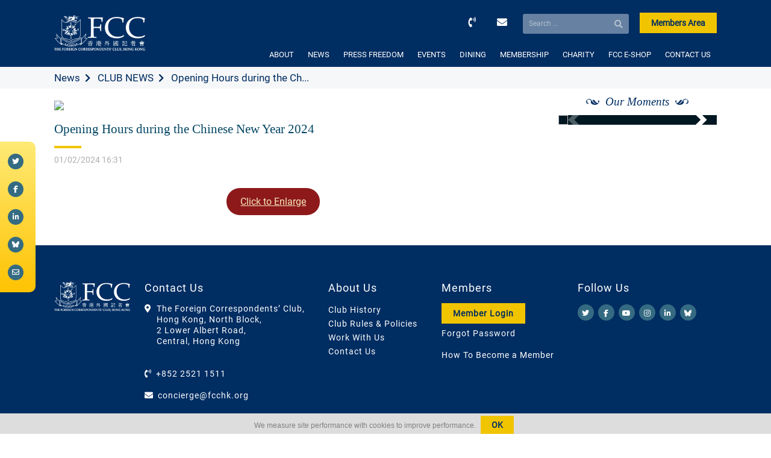

--- FILE ---
content_type: text/html; charset=utf-8
request_url: https://www.google.com/recaptcha/api2/anchor?ar=1&k=6LeoOo8aAAAAAC08HbfQD37D_KauYupMus4KhN6A&co=aHR0cHM6Ly93d3cuZmNjaGsub3JnOjQ0Mw..&hl=en&v=PoyoqOPhxBO7pBk68S4YbpHZ&size=invisible&anchor-ms=20000&execute-ms=30000&cb=sg0ci79bzso6
body_size: 48617
content:
<!DOCTYPE HTML><html dir="ltr" lang="en"><head><meta http-equiv="Content-Type" content="text/html; charset=UTF-8">
<meta http-equiv="X-UA-Compatible" content="IE=edge">
<title>reCAPTCHA</title>
<style type="text/css">
/* cyrillic-ext */
@font-face {
  font-family: 'Roboto';
  font-style: normal;
  font-weight: 400;
  font-stretch: 100%;
  src: url(//fonts.gstatic.com/s/roboto/v48/KFO7CnqEu92Fr1ME7kSn66aGLdTylUAMa3GUBHMdazTgWw.woff2) format('woff2');
  unicode-range: U+0460-052F, U+1C80-1C8A, U+20B4, U+2DE0-2DFF, U+A640-A69F, U+FE2E-FE2F;
}
/* cyrillic */
@font-face {
  font-family: 'Roboto';
  font-style: normal;
  font-weight: 400;
  font-stretch: 100%;
  src: url(//fonts.gstatic.com/s/roboto/v48/KFO7CnqEu92Fr1ME7kSn66aGLdTylUAMa3iUBHMdazTgWw.woff2) format('woff2');
  unicode-range: U+0301, U+0400-045F, U+0490-0491, U+04B0-04B1, U+2116;
}
/* greek-ext */
@font-face {
  font-family: 'Roboto';
  font-style: normal;
  font-weight: 400;
  font-stretch: 100%;
  src: url(//fonts.gstatic.com/s/roboto/v48/KFO7CnqEu92Fr1ME7kSn66aGLdTylUAMa3CUBHMdazTgWw.woff2) format('woff2');
  unicode-range: U+1F00-1FFF;
}
/* greek */
@font-face {
  font-family: 'Roboto';
  font-style: normal;
  font-weight: 400;
  font-stretch: 100%;
  src: url(//fonts.gstatic.com/s/roboto/v48/KFO7CnqEu92Fr1ME7kSn66aGLdTylUAMa3-UBHMdazTgWw.woff2) format('woff2');
  unicode-range: U+0370-0377, U+037A-037F, U+0384-038A, U+038C, U+038E-03A1, U+03A3-03FF;
}
/* math */
@font-face {
  font-family: 'Roboto';
  font-style: normal;
  font-weight: 400;
  font-stretch: 100%;
  src: url(//fonts.gstatic.com/s/roboto/v48/KFO7CnqEu92Fr1ME7kSn66aGLdTylUAMawCUBHMdazTgWw.woff2) format('woff2');
  unicode-range: U+0302-0303, U+0305, U+0307-0308, U+0310, U+0312, U+0315, U+031A, U+0326-0327, U+032C, U+032F-0330, U+0332-0333, U+0338, U+033A, U+0346, U+034D, U+0391-03A1, U+03A3-03A9, U+03B1-03C9, U+03D1, U+03D5-03D6, U+03F0-03F1, U+03F4-03F5, U+2016-2017, U+2034-2038, U+203C, U+2040, U+2043, U+2047, U+2050, U+2057, U+205F, U+2070-2071, U+2074-208E, U+2090-209C, U+20D0-20DC, U+20E1, U+20E5-20EF, U+2100-2112, U+2114-2115, U+2117-2121, U+2123-214F, U+2190, U+2192, U+2194-21AE, U+21B0-21E5, U+21F1-21F2, U+21F4-2211, U+2213-2214, U+2216-22FF, U+2308-230B, U+2310, U+2319, U+231C-2321, U+2336-237A, U+237C, U+2395, U+239B-23B7, U+23D0, U+23DC-23E1, U+2474-2475, U+25AF, U+25B3, U+25B7, U+25BD, U+25C1, U+25CA, U+25CC, U+25FB, U+266D-266F, U+27C0-27FF, U+2900-2AFF, U+2B0E-2B11, U+2B30-2B4C, U+2BFE, U+3030, U+FF5B, U+FF5D, U+1D400-1D7FF, U+1EE00-1EEFF;
}
/* symbols */
@font-face {
  font-family: 'Roboto';
  font-style: normal;
  font-weight: 400;
  font-stretch: 100%;
  src: url(//fonts.gstatic.com/s/roboto/v48/KFO7CnqEu92Fr1ME7kSn66aGLdTylUAMaxKUBHMdazTgWw.woff2) format('woff2');
  unicode-range: U+0001-000C, U+000E-001F, U+007F-009F, U+20DD-20E0, U+20E2-20E4, U+2150-218F, U+2190, U+2192, U+2194-2199, U+21AF, U+21E6-21F0, U+21F3, U+2218-2219, U+2299, U+22C4-22C6, U+2300-243F, U+2440-244A, U+2460-24FF, U+25A0-27BF, U+2800-28FF, U+2921-2922, U+2981, U+29BF, U+29EB, U+2B00-2BFF, U+4DC0-4DFF, U+FFF9-FFFB, U+10140-1018E, U+10190-1019C, U+101A0, U+101D0-101FD, U+102E0-102FB, U+10E60-10E7E, U+1D2C0-1D2D3, U+1D2E0-1D37F, U+1F000-1F0FF, U+1F100-1F1AD, U+1F1E6-1F1FF, U+1F30D-1F30F, U+1F315, U+1F31C, U+1F31E, U+1F320-1F32C, U+1F336, U+1F378, U+1F37D, U+1F382, U+1F393-1F39F, U+1F3A7-1F3A8, U+1F3AC-1F3AF, U+1F3C2, U+1F3C4-1F3C6, U+1F3CA-1F3CE, U+1F3D4-1F3E0, U+1F3ED, U+1F3F1-1F3F3, U+1F3F5-1F3F7, U+1F408, U+1F415, U+1F41F, U+1F426, U+1F43F, U+1F441-1F442, U+1F444, U+1F446-1F449, U+1F44C-1F44E, U+1F453, U+1F46A, U+1F47D, U+1F4A3, U+1F4B0, U+1F4B3, U+1F4B9, U+1F4BB, U+1F4BF, U+1F4C8-1F4CB, U+1F4D6, U+1F4DA, U+1F4DF, U+1F4E3-1F4E6, U+1F4EA-1F4ED, U+1F4F7, U+1F4F9-1F4FB, U+1F4FD-1F4FE, U+1F503, U+1F507-1F50B, U+1F50D, U+1F512-1F513, U+1F53E-1F54A, U+1F54F-1F5FA, U+1F610, U+1F650-1F67F, U+1F687, U+1F68D, U+1F691, U+1F694, U+1F698, U+1F6AD, U+1F6B2, U+1F6B9-1F6BA, U+1F6BC, U+1F6C6-1F6CF, U+1F6D3-1F6D7, U+1F6E0-1F6EA, U+1F6F0-1F6F3, U+1F6F7-1F6FC, U+1F700-1F7FF, U+1F800-1F80B, U+1F810-1F847, U+1F850-1F859, U+1F860-1F887, U+1F890-1F8AD, U+1F8B0-1F8BB, U+1F8C0-1F8C1, U+1F900-1F90B, U+1F93B, U+1F946, U+1F984, U+1F996, U+1F9E9, U+1FA00-1FA6F, U+1FA70-1FA7C, U+1FA80-1FA89, U+1FA8F-1FAC6, U+1FACE-1FADC, U+1FADF-1FAE9, U+1FAF0-1FAF8, U+1FB00-1FBFF;
}
/* vietnamese */
@font-face {
  font-family: 'Roboto';
  font-style: normal;
  font-weight: 400;
  font-stretch: 100%;
  src: url(//fonts.gstatic.com/s/roboto/v48/KFO7CnqEu92Fr1ME7kSn66aGLdTylUAMa3OUBHMdazTgWw.woff2) format('woff2');
  unicode-range: U+0102-0103, U+0110-0111, U+0128-0129, U+0168-0169, U+01A0-01A1, U+01AF-01B0, U+0300-0301, U+0303-0304, U+0308-0309, U+0323, U+0329, U+1EA0-1EF9, U+20AB;
}
/* latin-ext */
@font-face {
  font-family: 'Roboto';
  font-style: normal;
  font-weight: 400;
  font-stretch: 100%;
  src: url(//fonts.gstatic.com/s/roboto/v48/KFO7CnqEu92Fr1ME7kSn66aGLdTylUAMa3KUBHMdazTgWw.woff2) format('woff2');
  unicode-range: U+0100-02BA, U+02BD-02C5, U+02C7-02CC, U+02CE-02D7, U+02DD-02FF, U+0304, U+0308, U+0329, U+1D00-1DBF, U+1E00-1E9F, U+1EF2-1EFF, U+2020, U+20A0-20AB, U+20AD-20C0, U+2113, U+2C60-2C7F, U+A720-A7FF;
}
/* latin */
@font-face {
  font-family: 'Roboto';
  font-style: normal;
  font-weight: 400;
  font-stretch: 100%;
  src: url(//fonts.gstatic.com/s/roboto/v48/KFO7CnqEu92Fr1ME7kSn66aGLdTylUAMa3yUBHMdazQ.woff2) format('woff2');
  unicode-range: U+0000-00FF, U+0131, U+0152-0153, U+02BB-02BC, U+02C6, U+02DA, U+02DC, U+0304, U+0308, U+0329, U+2000-206F, U+20AC, U+2122, U+2191, U+2193, U+2212, U+2215, U+FEFF, U+FFFD;
}
/* cyrillic-ext */
@font-face {
  font-family: 'Roboto';
  font-style: normal;
  font-weight: 500;
  font-stretch: 100%;
  src: url(//fonts.gstatic.com/s/roboto/v48/KFO7CnqEu92Fr1ME7kSn66aGLdTylUAMa3GUBHMdazTgWw.woff2) format('woff2');
  unicode-range: U+0460-052F, U+1C80-1C8A, U+20B4, U+2DE0-2DFF, U+A640-A69F, U+FE2E-FE2F;
}
/* cyrillic */
@font-face {
  font-family: 'Roboto';
  font-style: normal;
  font-weight: 500;
  font-stretch: 100%;
  src: url(//fonts.gstatic.com/s/roboto/v48/KFO7CnqEu92Fr1ME7kSn66aGLdTylUAMa3iUBHMdazTgWw.woff2) format('woff2');
  unicode-range: U+0301, U+0400-045F, U+0490-0491, U+04B0-04B1, U+2116;
}
/* greek-ext */
@font-face {
  font-family: 'Roboto';
  font-style: normal;
  font-weight: 500;
  font-stretch: 100%;
  src: url(//fonts.gstatic.com/s/roboto/v48/KFO7CnqEu92Fr1ME7kSn66aGLdTylUAMa3CUBHMdazTgWw.woff2) format('woff2');
  unicode-range: U+1F00-1FFF;
}
/* greek */
@font-face {
  font-family: 'Roboto';
  font-style: normal;
  font-weight: 500;
  font-stretch: 100%;
  src: url(//fonts.gstatic.com/s/roboto/v48/KFO7CnqEu92Fr1ME7kSn66aGLdTylUAMa3-UBHMdazTgWw.woff2) format('woff2');
  unicode-range: U+0370-0377, U+037A-037F, U+0384-038A, U+038C, U+038E-03A1, U+03A3-03FF;
}
/* math */
@font-face {
  font-family: 'Roboto';
  font-style: normal;
  font-weight: 500;
  font-stretch: 100%;
  src: url(//fonts.gstatic.com/s/roboto/v48/KFO7CnqEu92Fr1ME7kSn66aGLdTylUAMawCUBHMdazTgWw.woff2) format('woff2');
  unicode-range: U+0302-0303, U+0305, U+0307-0308, U+0310, U+0312, U+0315, U+031A, U+0326-0327, U+032C, U+032F-0330, U+0332-0333, U+0338, U+033A, U+0346, U+034D, U+0391-03A1, U+03A3-03A9, U+03B1-03C9, U+03D1, U+03D5-03D6, U+03F0-03F1, U+03F4-03F5, U+2016-2017, U+2034-2038, U+203C, U+2040, U+2043, U+2047, U+2050, U+2057, U+205F, U+2070-2071, U+2074-208E, U+2090-209C, U+20D0-20DC, U+20E1, U+20E5-20EF, U+2100-2112, U+2114-2115, U+2117-2121, U+2123-214F, U+2190, U+2192, U+2194-21AE, U+21B0-21E5, U+21F1-21F2, U+21F4-2211, U+2213-2214, U+2216-22FF, U+2308-230B, U+2310, U+2319, U+231C-2321, U+2336-237A, U+237C, U+2395, U+239B-23B7, U+23D0, U+23DC-23E1, U+2474-2475, U+25AF, U+25B3, U+25B7, U+25BD, U+25C1, U+25CA, U+25CC, U+25FB, U+266D-266F, U+27C0-27FF, U+2900-2AFF, U+2B0E-2B11, U+2B30-2B4C, U+2BFE, U+3030, U+FF5B, U+FF5D, U+1D400-1D7FF, U+1EE00-1EEFF;
}
/* symbols */
@font-face {
  font-family: 'Roboto';
  font-style: normal;
  font-weight: 500;
  font-stretch: 100%;
  src: url(//fonts.gstatic.com/s/roboto/v48/KFO7CnqEu92Fr1ME7kSn66aGLdTylUAMaxKUBHMdazTgWw.woff2) format('woff2');
  unicode-range: U+0001-000C, U+000E-001F, U+007F-009F, U+20DD-20E0, U+20E2-20E4, U+2150-218F, U+2190, U+2192, U+2194-2199, U+21AF, U+21E6-21F0, U+21F3, U+2218-2219, U+2299, U+22C4-22C6, U+2300-243F, U+2440-244A, U+2460-24FF, U+25A0-27BF, U+2800-28FF, U+2921-2922, U+2981, U+29BF, U+29EB, U+2B00-2BFF, U+4DC0-4DFF, U+FFF9-FFFB, U+10140-1018E, U+10190-1019C, U+101A0, U+101D0-101FD, U+102E0-102FB, U+10E60-10E7E, U+1D2C0-1D2D3, U+1D2E0-1D37F, U+1F000-1F0FF, U+1F100-1F1AD, U+1F1E6-1F1FF, U+1F30D-1F30F, U+1F315, U+1F31C, U+1F31E, U+1F320-1F32C, U+1F336, U+1F378, U+1F37D, U+1F382, U+1F393-1F39F, U+1F3A7-1F3A8, U+1F3AC-1F3AF, U+1F3C2, U+1F3C4-1F3C6, U+1F3CA-1F3CE, U+1F3D4-1F3E0, U+1F3ED, U+1F3F1-1F3F3, U+1F3F5-1F3F7, U+1F408, U+1F415, U+1F41F, U+1F426, U+1F43F, U+1F441-1F442, U+1F444, U+1F446-1F449, U+1F44C-1F44E, U+1F453, U+1F46A, U+1F47D, U+1F4A3, U+1F4B0, U+1F4B3, U+1F4B9, U+1F4BB, U+1F4BF, U+1F4C8-1F4CB, U+1F4D6, U+1F4DA, U+1F4DF, U+1F4E3-1F4E6, U+1F4EA-1F4ED, U+1F4F7, U+1F4F9-1F4FB, U+1F4FD-1F4FE, U+1F503, U+1F507-1F50B, U+1F50D, U+1F512-1F513, U+1F53E-1F54A, U+1F54F-1F5FA, U+1F610, U+1F650-1F67F, U+1F687, U+1F68D, U+1F691, U+1F694, U+1F698, U+1F6AD, U+1F6B2, U+1F6B9-1F6BA, U+1F6BC, U+1F6C6-1F6CF, U+1F6D3-1F6D7, U+1F6E0-1F6EA, U+1F6F0-1F6F3, U+1F6F7-1F6FC, U+1F700-1F7FF, U+1F800-1F80B, U+1F810-1F847, U+1F850-1F859, U+1F860-1F887, U+1F890-1F8AD, U+1F8B0-1F8BB, U+1F8C0-1F8C1, U+1F900-1F90B, U+1F93B, U+1F946, U+1F984, U+1F996, U+1F9E9, U+1FA00-1FA6F, U+1FA70-1FA7C, U+1FA80-1FA89, U+1FA8F-1FAC6, U+1FACE-1FADC, U+1FADF-1FAE9, U+1FAF0-1FAF8, U+1FB00-1FBFF;
}
/* vietnamese */
@font-face {
  font-family: 'Roboto';
  font-style: normal;
  font-weight: 500;
  font-stretch: 100%;
  src: url(//fonts.gstatic.com/s/roboto/v48/KFO7CnqEu92Fr1ME7kSn66aGLdTylUAMa3OUBHMdazTgWw.woff2) format('woff2');
  unicode-range: U+0102-0103, U+0110-0111, U+0128-0129, U+0168-0169, U+01A0-01A1, U+01AF-01B0, U+0300-0301, U+0303-0304, U+0308-0309, U+0323, U+0329, U+1EA0-1EF9, U+20AB;
}
/* latin-ext */
@font-face {
  font-family: 'Roboto';
  font-style: normal;
  font-weight: 500;
  font-stretch: 100%;
  src: url(//fonts.gstatic.com/s/roboto/v48/KFO7CnqEu92Fr1ME7kSn66aGLdTylUAMa3KUBHMdazTgWw.woff2) format('woff2');
  unicode-range: U+0100-02BA, U+02BD-02C5, U+02C7-02CC, U+02CE-02D7, U+02DD-02FF, U+0304, U+0308, U+0329, U+1D00-1DBF, U+1E00-1E9F, U+1EF2-1EFF, U+2020, U+20A0-20AB, U+20AD-20C0, U+2113, U+2C60-2C7F, U+A720-A7FF;
}
/* latin */
@font-face {
  font-family: 'Roboto';
  font-style: normal;
  font-weight: 500;
  font-stretch: 100%;
  src: url(//fonts.gstatic.com/s/roboto/v48/KFO7CnqEu92Fr1ME7kSn66aGLdTylUAMa3yUBHMdazQ.woff2) format('woff2');
  unicode-range: U+0000-00FF, U+0131, U+0152-0153, U+02BB-02BC, U+02C6, U+02DA, U+02DC, U+0304, U+0308, U+0329, U+2000-206F, U+20AC, U+2122, U+2191, U+2193, U+2212, U+2215, U+FEFF, U+FFFD;
}
/* cyrillic-ext */
@font-face {
  font-family: 'Roboto';
  font-style: normal;
  font-weight: 900;
  font-stretch: 100%;
  src: url(//fonts.gstatic.com/s/roboto/v48/KFO7CnqEu92Fr1ME7kSn66aGLdTylUAMa3GUBHMdazTgWw.woff2) format('woff2');
  unicode-range: U+0460-052F, U+1C80-1C8A, U+20B4, U+2DE0-2DFF, U+A640-A69F, U+FE2E-FE2F;
}
/* cyrillic */
@font-face {
  font-family: 'Roboto';
  font-style: normal;
  font-weight: 900;
  font-stretch: 100%;
  src: url(//fonts.gstatic.com/s/roboto/v48/KFO7CnqEu92Fr1ME7kSn66aGLdTylUAMa3iUBHMdazTgWw.woff2) format('woff2');
  unicode-range: U+0301, U+0400-045F, U+0490-0491, U+04B0-04B1, U+2116;
}
/* greek-ext */
@font-face {
  font-family: 'Roboto';
  font-style: normal;
  font-weight: 900;
  font-stretch: 100%;
  src: url(//fonts.gstatic.com/s/roboto/v48/KFO7CnqEu92Fr1ME7kSn66aGLdTylUAMa3CUBHMdazTgWw.woff2) format('woff2');
  unicode-range: U+1F00-1FFF;
}
/* greek */
@font-face {
  font-family: 'Roboto';
  font-style: normal;
  font-weight: 900;
  font-stretch: 100%;
  src: url(//fonts.gstatic.com/s/roboto/v48/KFO7CnqEu92Fr1ME7kSn66aGLdTylUAMa3-UBHMdazTgWw.woff2) format('woff2');
  unicode-range: U+0370-0377, U+037A-037F, U+0384-038A, U+038C, U+038E-03A1, U+03A3-03FF;
}
/* math */
@font-face {
  font-family: 'Roboto';
  font-style: normal;
  font-weight: 900;
  font-stretch: 100%;
  src: url(//fonts.gstatic.com/s/roboto/v48/KFO7CnqEu92Fr1ME7kSn66aGLdTylUAMawCUBHMdazTgWw.woff2) format('woff2');
  unicode-range: U+0302-0303, U+0305, U+0307-0308, U+0310, U+0312, U+0315, U+031A, U+0326-0327, U+032C, U+032F-0330, U+0332-0333, U+0338, U+033A, U+0346, U+034D, U+0391-03A1, U+03A3-03A9, U+03B1-03C9, U+03D1, U+03D5-03D6, U+03F0-03F1, U+03F4-03F5, U+2016-2017, U+2034-2038, U+203C, U+2040, U+2043, U+2047, U+2050, U+2057, U+205F, U+2070-2071, U+2074-208E, U+2090-209C, U+20D0-20DC, U+20E1, U+20E5-20EF, U+2100-2112, U+2114-2115, U+2117-2121, U+2123-214F, U+2190, U+2192, U+2194-21AE, U+21B0-21E5, U+21F1-21F2, U+21F4-2211, U+2213-2214, U+2216-22FF, U+2308-230B, U+2310, U+2319, U+231C-2321, U+2336-237A, U+237C, U+2395, U+239B-23B7, U+23D0, U+23DC-23E1, U+2474-2475, U+25AF, U+25B3, U+25B7, U+25BD, U+25C1, U+25CA, U+25CC, U+25FB, U+266D-266F, U+27C0-27FF, U+2900-2AFF, U+2B0E-2B11, U+2B30-2B4C, U+2BFE, U+3030, U+FF5B, U+FF5D, U+1D400-1D7FF, U+1EE00-1EEFF;
}
/* symbols */
@font-face {
  font-family: 'Roboto';
  font-style: normal;
  font-weight: 900;
  font-stretch: 100%;
  src: url(//fonts.gstatic.com/s/roboto/v48/KFO7CnqEu92Fr1ME7kSn66aGLdTylUAMaxKUBHMdazTgWw.woff2) format('woff2');
  unicode-range: U+0001-000C, U+000E-001F, U+007F-009F, U+20DD-20E0, U+20E2-20E4, U+2150-218F, U+2190, U+2192, U+2194-2199, U+21AF, U+21E6-21F0, U+21F3, U+2218-2219, U+2299, U+22C4-22C6, U+2300-243F, U+2440-244A, U+2460-24FF, U+25A0-27BF, U+2800-28FF, U+2921-2922, U+2981, U+29BF, U+29EB, U+2B00-2BFF, U+4DC0-4DFF, U+FFF9-FFFB, U+10140-1018E, U+10190-1019C, U+101A0, U+101D0-101FD, U+102E0-102FB, U+10E60-10E7E, U+1D2C0-1D2D3, U+1D2E0-1D37F, U+1F000-1F0FF, U+1F100-1F1AD, U+1F1E6-1F1FF, U+1F30D-1F30F, U+1F315, U+1F31C, U+1F31E, U+1F320-1F32C, U+1F336, U+1F378, U+1F37D, U+1F382, U+1F393-1F39F, U+1F3A7-1F3A8, U+1F3AC-1F3AF, U+1F3C2, U+1F3C4-1F3C6, U+1F3CA-1F3CE, U+1F3D4-1F3E0, U+1F3ED, U+1F3F1-1F3F3, U+1F3F5-1F3F7, U+1F408, U+1F415, U+1F41F, U+1F426, U+1F43F, U+1F441-1F442, U+1F444, U+1F446-1F449, U+1F44C-1F44E, U+1F453, U+1F46A, U+1F47D, U+1F4A3, U+1F4B0, U+1F4B3, U+1F4B9, U+1F4BB, U+1F4BF, U+1F4C8-1F4CB, U+1F4D6, U+1F4DA, U+1F4DF, U+1F4E3-1F4E6, U+1F4EA-1F4ED, U+1F4F7, U+1F4F9-1F4FB, U+1F4FD-1F4FE, U+1F503, U+1F507-1F50B, U+1F50D, U+1F512-1F513, U+1F53E-1F54A, U+1F54F-1F5FA, U+1F610, U+1F650-1F67F, U+1F687, U+1F68D, U+1F691, U+1F694, U+1F698, U+1F6AD, U+1F6B2, U+1F6B9-1F6BA, U+1F6BC, U+1F6C6-1F6CF, U+1F6D3-1F6D7, U+1F6E0-1F6EA, U+1F6F0-1F6F3, U+1F6F7-1F6FC, U+1F700-1F7FF, U+1F800-1F80B, U+1F810-1F847, U+1F850-1F859, U+1F860-1F887, U+1F890-1F8AD, U+1F8B0-1F8BB, U+1F8C0-1F8C1, U+1F900-1F90B, U+1F93B, U+1F946, U+1F984, U+1F996, U+1F9E9, U+1FA00-1FA6F, U+1FA70-1FA7C, U+1FA80-1FA89, U+1FA8F-1FAC6, U+1FACE-1FADC, U+1FADF-1FAE9, U+1FAF0-1FAF8, U+1FB00-1FBFF;
}
/* vietnamese */
@font-face {
  font-family: 'Roboto';
  font-style: normal;
  font-weight: 900;
  font-stretch: 100%;
  src: url(//fonts.gstatic.com/s/roboto/v48/KFO7CnqEu92Fr1ME7kSn66aGLdTylUAMa3OUBHMdazTgWw.woff2) format('woff2');
  unicode-range: U+0102-0103, U+0110-0111, U+0128-0129, U+0168-0169, U+01A0-01A1, U+01AF-01B0, U+0300-0301, U+0303-0304, U+0308-0309, U+0323, U+0329, U+1EA0-1EF9, U+20AB;
}
/* latin-ext */
@font-face {
  font-family: 'Roboto';
  font-style: normal;
  font-weight: 900;
  font-stretch: 100%;
  src: url(//fonts.gstatic.com/s/roboto/v48/KFO7CnqEu92Fr1ME7kSn66aGLdTylUAMa3KUBHMdazTgWw.woff2) format('woff2');
  unicode-range: U+0100-02BA, U+02BD-02C5, U+02C7-02CC, U+02CE-02D7, U+02DD-02FF, U+0304, U+0308, U+0329, U+1D00-1DBF, U+1E00-1E9F, U+1EF2-1EFF, U+2020, U+20A0-20AB, U+20AD-20C0, U+2113, U+2C60-2C7F, U+A720-A7FF;
}
/* latin */
@font-face {
  font-family: 'Roboto';
  font-style: normal;
  font-weight: 900;
  font-stretch: 100%;
  src: url(//fonts.gstatic.com/s/roboto/v48/KFO7CnqEu92Fr1ME7kSn66aGLdTylUAMa3yUBHMdazQ.woff2) format('woff2');
  unicode-range: U+0000-00FF, U+0131, U+0152-0153, U+02BB-02BC, U+02C6, U+02DA, U+02DC, U+0304, U+0308, U+0329, U+2000-206F, U+20AC, U+2122, U+2191, U+2193, U+2212, U+2215, U+FEFF, U+FFFD;
}

</style>
<link rel="stylesheet" type="text/css" href="https://www.gstatic.com/recaptcha/releases/PoyoqOPhxBO7pBk68S4YbpHZ/styles__ltr.css">
<script nonce="UNqKAgoUkYF7YkJm5pXiTA" type="text/javascript">window['__recaptcha_api'] = 'https://www.google.com/recaptcha/api2/';</script>
<script type="text/javascript" src="https://www.gstatic.com/recaptcha/releases/PoyoqOPhxBO7pBk68S4YbpHZ/recaptcha__en.js" nonce="UNqKAgoUkYF7YkJm5pXiTA">
      
    </script></head>
<body><div id="rc-anchor-alert" class="rc-anchor-alert"></div>
<input type="hidden" id="recaptcha-token" value="[base64]">
<script type="text/javascript" nonce="UNqKAgoUkYF7YkJm5pXiTA">
      recaptcha.anchor.Main.init("[\x22ainput\x22,[\x22bgdata\x22,\x22\x22,\[base64]/[base64]/[base64]/KE4oMTI0LHYsdi5HKSxMWihsLHYpKTpOKDEyNCx2LGwpLFYpLHYpLFQpKSxGKDE3MSx2KX0scjc9ZnVuY3Rpb24obCl7cmV0dXJuIGx9LEM9ZnVuY3Rpb24obCxWLHYpe04odixsLFYpLFZbYWtdPTI3OTZ9LG49ZnVuY3Rpb24obCxWKXtWLlg9KChWLlg/[base64]/[base64]/[base64]/[base64]/[base64]/[base64]/[base64]/[base64]/[base64]/[base64]/[base64]\\u003d\x22,\[base64]\\u003d\x22,\[base64]/wroxw6fDgMKtcgrDrhLCjT7Cj8OvUMO/TcKWCsOYZ8OUOsKaOgl9XAHCocKjD8OQwpEfLhILKcOxwqhzCcO1NcORAMKlwpvDrMOewo8gXsOaDyrCjSzDpkHCkVrCvEdjwrUSSU86TMKqwpnDg2fDlhYjw5fCpH/DqMOye8Kpwq1pwo/DhMKfwqodwobClMKiw5xhw6x2wobDr8Oew5/CkwLDowrCi8OFYyTCnMK/IMOwwqHCjVbDkcKIw4ZDb8Ksw5AXE8OJVsK1wpYYJsK0w7PDm8O4YCjCuHvDlUY8woweS1trOwTDuUDCh8OoCxpPw5Ecwpllw6vDq8Kdw4caCMKhw45pwrQhwp3CoR/DlknCrMK4w7TDsU/CjsO5wpDCuyPCpsOtV8K2OwDChTrCsUnDtMOCIUpbwpvDl8Okw7ZMWx1ewoPDjEPDgMKJWSrCpMOWw4zCksKEwrvCpsKlwqsYwp7CmFvClhDCiUDDvcKaDArDgsKrBMOuQMOGL0llw7nCk13DkCo1w5zCgsOLwqFPPcKTMTB/CMKYw4U+wrTCssOJEsKzRQp1wpvDtX3DvnM2NDfDncOGwo5vw6NCwq/CjFHCjcO5b8OwwqA4OMOaOMK0w7DDt0UjNMO/d1zCqj/DkS86YcOsw7bDvF0GaMKQwoZkNsOSZAbCoMKONsKpUMOqKhzCvsO3GcOiBXM9dnTDksKsC8KGwp1/J3Zmw7ADRsKpw6nDu8O2OMKOwpJDZ1nDvFbCl1lDNsKqC8Opw5XDoBXDqMKUH8OmPGfCs8OlB10aRQTCmiHCqMOEw7XDpyLDiVxvw55eYRYrNkBmRsKPwrHDtCrCnCXDusO8w7kowo58woAea8KBVcO2w6tGOSEdR2rDpFojSsOKwoJkwrHCs8OpbMKpwpvCl8O/[base64]/DocO+wp1TGsKjwpEbLMKabgdpw57Cs8OtwqnDvhA3bEV0Q8KWwq3CvxN0w4Y0bMOAwqRoaMKBw5rCok1gwrw3w7dVwpEmwrzChGHCtsKWKD/Cq3nDpcORLkzCicKxZwTCt8KzVG0gw6nCmlHDk8OyC8K5bx/[base64]/Di8KjPFnDnsKGZ3LCnQAmQ8K6SAzDnsKKwqTDqx0WeMKXY8OqwoIWw7fDsMODeGMfwrnCvMOMwrgsbS3CkMKuw5VGw5TCgcOZAcOrUiNPwpfClcOSw6Ncw4DChknDsSQJecKGwo86AEAVAcKBeMO7wo/DmMKpw6/Dp8Kvw4xvwprCjcOWQcOYKMOvbxLCjMOFwqREwrctwrYbZS3CkTDCtgpXPcOOOSrDn8KGB8KyR3zCusO5QcOsSB7CvcOSWQHCrwjDqMOETcKXNgLCh8K6dFZNLU1hAcKVMwJJw4ZsZ8O/wr9Cw5LCn14AwrPCiMOQw5nDqsKeS8KxUjggEgUzeinCvMK8ZmdbHMOlRnHChsKpw5HDpkISw6fCusOUSAMRwpomH8KqfcKjZDvCscKKwoAYMH/Dq8OiH8Kcw78Rwr/[base64]/CsA9tw67Cs2fCkF/CgEZYwppLVT9FP8KdZMOxLTNefT9/PMK4wpHDrTHCk8KUw6TDqi3Cr8KKw40aOVTCmsK7MsKTektbw7d8w5TCqsK6w5fDscKow7FeD8OewrlSKsOEI1g4NUTDtijCkQDDqcOYwqzDsMKCw5XCqwJAK8O7SAjDsMKxwpBSIE7DqQbDpXXDlMK/wqTDisKqw5xNOnXCshnDoWRMEMKPwo3DgwfChjvClU1rNMOuwpUyBzwJF8KcwpgRwqLChMOOw5tXwrTDvHogwp7CpU/CjsK/[base64]/DvEjDgcKXLyPCtcKIY8OlfcKDTcKGY3jDjcKbwo9iw4fCj2g0ARvCh8OVwqcHf8OATEfCskHDsV0zwrdCYBZiwrUybcOoG2jCiQPDicOIwq5ywocawqLCojPDl8OwwqJ9woYDwrVrwoUEQALCvsKewpl6P8O7HMORwo9AAzNMBTI7LcK6w5wTw4PDv3QewqrDokA/XsKNIMKwcMKGb8KrwrZTDsOcwpk0wqnDmg5IwoULFcOqwqo1Ljhaw78gIGjClXNYwpAjccOVw7PCj8KLHW9Awpp5CSHCjh/DqcKGw7Y5wqdCw7/DvELCjsOswpXDoMOdUTcEwrLCim7Cp8OMdW7DmcOzFsOrwoXCpADDi8KGEMOLKzzDgF5yw7DDtsK1EsKPwr/CjsOJw7HDjT8zw6HCsjkawptRw7NJwpbCpcOvMDnDp3BsHBgRbGRqI8KBw6INDsOCw6o6w7LDvcKZQ8OTwr5rDQk/[base64]/Cn8O5Olsvw47DoSzDsWbDqsOzCsK4PQwfw73Diz/DiBrDhy18w4N/M8KcwpvCixVMwoE+wowNVcOmw4cnD3vDvibDlsK5wo99csKTw4ccw5Zmwr4/[base64]/DsMKRwpPDpWklYF3Cq8KgJcKAw5cDZXvDnsKBwrXDoEEMWwzDgMOUWcKNw4zCiC9BwpZqwqvClsOUXsOvw6rCrFjCsB8Pw6/DiAlowoTDm8KwwpnCjsK1XMO+wrHCoFbCo2bCqkNfw6/DtFrCvcOJHFUkbsO0w5/DlABrPwPDucO7FsOewovDmjPDlsOHHsO2LEZDaMOjd8O9PwxpHcKPNcOPwpzDm8KxwpvDhldNw4JqwrzDvMObAcOMTMKmIsKZAMOVeMKtwqzDhGPCjTHDoXF/B8Kpw4LCnsOzwp3DpMK+IMOzwrbDkXYTchrCmSHDhTNvLcKyw4DDqjrDsiUBTcOtw7hDwoMyASHCkA8nb8KFwo3CmcK+w5JKbcKZAMKKw610wqsKwoPDqcKKwr8tQ3DCv8KKw5Egwo4fKcOPcMK/woDDuih4dMOQB8Oxw7TDuMOjFzoxw4PCmyfDlwDCuzZMRmMjIBjDrsOSMxkLwpHCok3DmFbCpsKFw5nDjsK6c2zCiw/CnWBNdmnDulrChhbCisOQOynDgsK7w6LDuV51w65ew6vCijXCm8KVBMOjw5jDocOvwrDCuhM9w7/DpgZrw6fCqMODw5TCp0JuwpjCvl7CvMKRLcK8w4LDo2Emw7tzXnnDhMKLwoYowpFYdVNiw6DDqk1Swr5awq/CtBMhN0t4w500w4rCo1dHwqpOw7nDnH7Do8OyLMOnw5vDqsKHVMO2w48vHsK4wrA8wrpFw4TDlMObD1YBwp/CocOwwqI7w6zCiQvDvMKLOHzDhgVNwrjCk8KPw5B6w45hWcKxb0JrEDVqO8KJR8KRw7dJCT/CucObcG3ClsKxwo/DqcKcw58BQMKKAcOBIsO3ZGUQw7kRTTnCtMKowpsGw6EWPhZvw77CpB/DusOIwp5vwrIsEcOaF8KpwrwPw5o7wo7DoA7DtsK+IwBnw47DiSnDljHCg1vDmQ/DkRnDosOLwpN1TsOwUnhtBcKAQsKcHy1AAArDnD3DhcODw7nCjyxWwqo0YlYFw6Uwwpt/wrvCiUrCrXJPw7UNfVDDhsKPw7nCocKhPVALPsKwPkl5wp90TMOMX8ONbsO7wpBnw4jCisKawotcw6FsYcKIw4bCsiXDrxFtw6jCi8O7C8KGwqhpS33CjwDCr8K7GsO0OsKXbxvDuWg7CMKFw43CmMOuwpxhw5HCtsKkBsKGIE9gBMKnNS1jWWLCscKew4U3w6HDil/DscKGYcO3woIiHMOow5PCisKeGxnDlmHDt8KPTcOFwpLCiT3DsnEqX8OGdMKTwonDsGPDqcK/woTDvcKTwpkDWwjCosOuDGknS8Khwr85w6Q4wrPCk1hCwrYOw4rCuwYZTWQ4LyfCh8OgXcKFfx4jw55rc8OlwpIhRMK2wqhqw4zDp2BfR8OfCCopBcODaXPCpnDCl8ORUQ/DiykBwo9RFBhGw5bDhi3DolJIMxYEw5fDvxFew6NSwoxqw5RLI8Kjwr/DtFDDscO3w7nDiMK0w5ZKMcKEwrFsw5tzwolYOcKHK8O2w5vCgMK4wqrDiT/DvcOYw7PCusKlw59yJXNTwo/DnHnDl8KhIWJaQsKuVBUbwr3DgMO6w4TCjzFWwp9lw4R+wrPCu8KQJEgHw6TDp8OKZcO2w4tHBi7CksOQCQk/w6FmXMKbwqfDg3/[base64]/Ck8K6w4rCkXhNw5TCnEUmw4vDgTjCkD0jEybDnMKgw5/CrsKmwo4hw6jDsTHCqsOjw7zClW/CgQfCgsOuV0JXJMKTwpFfwqPCmEgTwo0Jwr4/C8KZw6IJbn3CjsKKw7U6wrsIQcKcF8KDwogWwpwcw6UFw7TCiCzCrsOJbVvCowp8w4vChMOnw4R4EA/ClMKFw6VpwoN9XCHCqG1zwpzCmHIAwrQhw4bCvQjDksKNYzgjwrJnwr00XMKXw6JLw6vCvcKfLExpakMDW3UfDTzDvMO4J3k1w4rDhcOOw63DnsOtw5hVw4/Cu8Ozw6DDsMOAEXxZw5t2IMOlwo7DlwLDgMOfw6oYwqw/H8O7IcODdynDgcKjwpvDmGEwbToQw6gadcKxw5jCiMO5QmlVw5RsM8ODN2vDmsKUw55JMcOrVnXDsMKUCcK8ClA/bcKCExU1KiEcw5PDo8OxDcO1wq0HfCDCmDrCqcOmYF0Hwrk8W8KkDhjDqMKTTBVEw67DscOBPWVcHsKZwrJ2Py5WJ8KuOVjDuErCjy9sChvCvSd5wp9qwq0fdxdRYw3CkMO/wqpHSsO5JwEVNcKjZkdewqIKwqrDs1lGVkbDpg3DncKhIsKqwrPCiGYzV8OewrwPUsKlK3/[base64]/[base64]/w5kjwoEMw5dHw6fDpsKSwpDDo288OWzDr8Olw4PDtcONwovDpiBuwrJ5w4LDrVrCocOZY8KVw4HDhMKMeMOOXV8dC8O2w5bDvjLDi8OfaMKPw5dlwqsZwrnDusOBw4vDnCvCosKeacKwwo/[base64]/[base64]/ChMKGw73CoDrDvsKFwqo/[base64]/w6ILw7lQw6Y1BVwfQDbCtGIIwoLDq8K8IyXDmgfDqsO0wpBlw4vDvnDCrMOVV8KYYS0vCMKSU8K3EGLDsV7CtwtBT8Kaw6/Ds8Kqwr/DoTTDnMOHw7vDn0DCiiJMw58ow7hKwqBqw6/[base64]/Dh8ONBCDCrwbDjWgNVsKKw74Aw6/DnS/[base64]/[base64]/CvcKqw7llw5rCosO9Y8Ocw4jDgQjDjcOJCMOMwrPDrGrCtQPCo8Orwq4BwqDDt3/CtcO8XMOgEEzDl8OaJcKYA8Ouw5Mgwqppw78kXmTCrW7Cvy7CmMOcVkB3KhrCs2cAwq0uRirCgcK4JCADOcKuw4Btw6jCmW/DtcKewq9Xw7LDi8OVwrpAAcO/wqJ7w7DDn8OSS1PCtRbDgMOvw7dEEBHDgcOBBw7DvcOlbsKbRAkWbsKGwq7DnMKtLQzDrMOIw4khR1/Dj8OKJjPDtsKVSQjDs8K3wp1vwpPDqHTDkA99w7gkC8OUwoxGw65ONMO9W2oKd2sUYcODVE4VdMOyw6E0SjLDiFrDow0GazcQw4nCuMKgCcK5w599BMKxwrt1bgbDhBXCnHJ9w6tdw7PDrELCtcKNw6/ChSTCqnLDrD0hZsKwa8KGwq19EnTDvsKgOcK7wpzCkEwDw47DlsOqTitnwqkXVMKpw6wNw5DDpxTDnHfDmHrDjAU8w5RsIQrCimHDgsK3w6BRdy3DmMK9aRhdwobDm8KQw7/DkRVOMsKXwqtUwqdDPMOXD8KLSsKtwoA9GMOFRMKOHMO9wpzCpMKwXgkuXiE3Agtnwp9Ewo7Dg8OqR8OBSwfDqMKGeUocdMODGMO8w53Ct8KHYCchw7rCjlLCmHXDucOIw5vDvwtowrYGDTrDg3vDusKxwr1kMjB9PR7DuUTCvy/ChMKcLMKDw4/[base64]/PTdXZ2TDqBHDtMOROSNUbhZ2PHjCiRh1dn0Ow4XCq8KhJMKNGic8w47DoUbDsiTCqcK9w6vCu1YIQsOkwrknCMKWSyvCvg3Ct8KZwqNVwonDhE/CucKxHUUuw4fDpsObPMOJCsOEwrjCkW/DqW4NfxLCvMOPwpDDucKpAFrCj8OiwrPCi25Ef0fCm8ONPsKwDEfDpcOwAsOvOVPDh8KeMMOJeVDDnsKbMcKAw7oQw7EFwqPDtsO3QMKYw5onw4wLTWXCs8O9QMKnwqrCqMO2wot5wonCpcK5fgA5wrHDgsOkwq14w7vDn8Kvw6oxwo/Cj3rDkGVCGQR7w7MhwrPCh1/DkD7DmkIVaAsEeMOdAsOZwqvCjAnDhSbCrMODJngMdMOaXA4zw6YJQkx4wrU1wqzCjcKCw6zDp8O1Xyxuw73DlsOuw4tNC8KmHiLCrMO8wpI7wq4haB/DsMO4BXhQAj/DmhfChB4cw5Agwr44H8KPwpl+esKWw49bWMKGw4xPNw0QaidUwrfCtyQ7THbCul4LC8KIVxwvJkNgSRBjZcOiw6LCoMKjw4l4wqIhU8KJZsONw7pEw6LDjsOeHioWPh/DncObw65cR8ONwpXCvRVZw6LCoELCkcKPMcOWw5JoWxAFAhhQwo9FdBHDscK9DMOATcKvS8KCwonDg8OiVlhIFx7Ck8ODQmnCnm/CnlMrw7gYLsOrwrdhw5TCq3hnw4TDncKjwoUHDMKMw5jDgHPDhsKlwqVVFiZWwrjCscK7w6DCr3wSCn8cMzTCmsOowpzCv8Owwrdiw70Nw6rCgMOJwr98bFjCrkvDom5Nc0rDpMK7PMKbSERRwqbCnW0waXfCncKuwpRFZ8KseFMhGEZRwqp9woDCvsOow4TDqxosw4/ChMOXw4jCmg8rSgNswpnDrzJywoIELcK5ccKocRBow7XDpsOOQxFyZwjChcOjRhHCu8Obdy5wTQMuw4NbAXPDkMKGWMKmwpp/wqDDvcKfbEzCoz5JeTZWB8Kkw73DsX3CsMOIw7I6cUUqwq9RG8OVTMOvwohHYm8NKcKrw7M8AF9vPhPDn0LDvMOLGcKKw4Qgw5RQV8O/w6seBcOswrYqNDLDr8K/cMOSw6HDosOAworCrhLDqMOVw7MhBsKbdMKUfibCrxrChcK4HXjDkcKKFcK/M2HDhsO9CBkZw5PDscKNDsOPJ1jCgmXCi8K/wqrDrhoVbVd8wpUOwp91w4vDpkPCvsKbwqHDtQRTXyYJwo0qDRAeUDXCh8ObGsKfFWxrNRbDgsOcOHTDm8K/R1zDgsO4CcOqwqsPw6ACXDvCj8KIwrPCksOlw4vDhcK5w4PCtMOewovCmsOrRMOmcBXDqErCu8OJW8OAwqECWwtPFHrDqhxhb1nCnW47w40CPl0RJMOewpfCu8OwwrrCqUbDi2PCiGtGH8OTeMKPwpZZFErCrGhyw4pcwrnCqiZOwqXDkA3DimErXG/DjXzClWVdw5gePsK1bMKDfnXDhMKUw4LCuMOGw7jCksOwJcKVOcOpwrlRw4rDjcKfwowcw6DDq8KWDWPCsBYuwoTDjg7CsF7Ct8KqwqQ4wqXCvXLDiTVtA8OVw5rCl8O4JwbCq8O5wrUmw5fCkSTCqsObb8OTwqHDnMK/wp0wHcOPFcOrw7rDpB/CmMOXwonCm2PDnx03ecOYZ8KTZMK/w5dlw7HDvDYrCcOpw4LCl2EgDsOtwrfDpcOGBsKSw4LDncOxw4ZTeV16wr8lKMKPw6/DkhwAwrXDt23CkQbDvsKSw60tbMKqwrVWLldrw6XDrVFKU2Udf8KNQsKZXg/CjG7Cnkx4IxcqwqvCrXQkcMKEH8OxNxnClHUAOcKLw6x/[base64]/DvwVvwoTCpsOewqgbHHtHw5xxw64Rw5bClE9FUHHCmWXDlxw0BDI1DMOWYXoTwq8ubA1tUAnDqHEdwqHDuMOGw4gSCS3DuBQGw7gcwoPCuT9GB8K8XRZkwpNYPMOow7Q0wpDCjn0Pw7XDgMOYEk/DqxnDnjtuwqklK8OZw5xCwrvDosKuw7TCgGBlfsKQS8ODbyXChC/DjcKvwr55YcOLw7QtYcOaw55JwphvfsKJKX7CjEDCrMKpYx0tw69tOyrCvhJKwojCuMOkeMK9BsOZG8KCw4fCt8OMwph5w55XYz/DmWpSEWdWw4dBCMKTwrspw7DDl0A3esOKATocVcOPw4jCtX10wo1jF3vDlxzCl1XCpkfDlsKxTMOmwp0rMGNiwoFCwqt/[base64]/[base64]/[base64]/DrQDDkw0vC0bChzfCvVdTLcOZLxw8wrU3w51KwqHCrzXDkV3CkcO8O0ZGT8OvBk/DoHVReFMrwrHDhcOsMw5mfMKPesKUw6UVw6nDuMOmw5pNAysSEldwEcKXNcK9QMKZXR/[base64]/CmAINeUHCgiTDusOBAjjCigVkw6bCocKQw5jCsko6w7gQBRLCinAHwo3Di8ONXcKrehkTWl7ChAHDqMOvwp/[base64]/[base64]/[base64]/DuMOjZz/DmWJKwqDCjjdjRxHDhxFTw6bDpwQfwo7Cu8OwwpfDtg/Cu23CpVF3XTA7w7/CqiE+wqDCncOuwoXDqmwnwqAcNyrCjSBEwojDt8OiNyjCkMOoew7CgQTCgcOXw5fCvMKIwo7DkMOZSkDCjsKrMAkEO8OewojDhSY0ZVsKZMKtBcOnZG/CqifCvsORc37CqcK9McKlXsKYwrxyWcOgZ8OaNWFZDsKwwoxLS0bDncOPTcKAP8OkUE/Dv8O2w5jCo8OwY2LDgwFmw6QLw4HDucKow6ZXwqZjw6/[base64]/blzDusKFw5jCo8K2w5/DvTHDrSIaw6LDgVshBXLDsycKw7zDuE/DmwMMQzTDlQlXIMKWw4c3DHrCosKjLMOdwrjCn8KLw6zDrcO/wqhCwqJLwp3DqhUkQhgmHMKTw40Sw5JPwrAPw7DCsMObAcKfJMONDnltUyw+wp1yEMKHFMOuU8Ofw6cLw5wLw7PCrjIPUcOhw5jDlcOmwoFYwpjCuFLDq8OaRsK+MXE3d17Dp8OHw7PDiMKuwp/ChjnDn2szwpchWcKwwpTDuzXCpsONc8KGQRzDgsOSY3Vdwr7Dr8Kcd03ChCIIwq3DkGctLW1LL0B9wrxVfytfw6jCohEKW07DhVrCgMOVwohJw5zDrMOHGMOwwps/[base64]/DoFbCucOzYksVw5pMPcO+wo/DglcrCGxJwrHCkAfDv8Knw5bCtRfDhMOYNw/CsScFw7UKwq/[base64]/DgcO8w4XDtTHChcK3LGDClcKoYBTDkcOcw6QGf8Oiw53CnVLDtMOgM8KJSsORwrDDp3LCucOQa8OSw7TDrSlfw7hUa8O6wpbDkV8BwrE5wqPCmF/Drzsqw4/Ci2jDvAYnOMKVEEPCj3R/KsKnEUM5HMKiHcKfSTnCuQTDi8KBYkxFw79swr8XAsKdw6fCrMKwQ3/CkcOdw48Cw7R2w552QjbDtcO1wqYVwpvDjj/Dox/CgsOxMcKMFzgmcXZVw7bDkysrw5/DnMKNwp3DpxZgBW3ClcOXK8KJwoBAd3gtSsK/OMOvPjx9eGvDp8K9SVV/woBkwpwjF8Knw4nDrcOvO8Odw6goaMOuwozCrWLDsDpHFWhKDsOuw5lIw4V3f3sow5HDnVfCjsOIJMOjcx3ClMOlwowAw4VMSMOeJy/DkAfDq8KfwoR8GsO6SyIUwoLCjMOowoYew7bDl8OiCsOmSUsMwoxTHS5/wrZbw6fDjQ3CiHXCv8KqwqbDu8KSeBnDqsKnf01hw6fCojItwqMkTjZiw7HDnsOHwrbDkMK5YMODwpHCh8OmVsOAUsO0B8KPwrU9QMO6OMKRKcOWMX7Cv1zCjXDClsO6FjXCgsKDXX/DtMObFMKhbcKKCcKnwr7Dkh3Cu8OqwrMIScKFQsOeAxkpecOjw7/Dp8KVw5Yiwq7DmBLCmcOBIQnDn8OgeVk8wpfDhsKIwoREwprCmBXCicOQw6cYwpjCssK5bMKCw5AmWB4KEFDDk8KoFcK/wonCv3HDi8KJwq/Cu8OkwofDtSg5Bi7DixHCjXIIWBFCwqINa8KdFFxww7bCjizDh3vCqMK4AMKzwpw+fsORwpfDoFDDpCxfw5fCp8Kxc0oLwojCjFZseMKhB3fDh8KkJsONwoQnw5cKwoBFw6HDqD7CmsK0w6Agw5jCqsKzw4sIWxzCsB3CjsOmw7VKw7HCgEfClcOcwo/CvBJmX8KTwoEnw7MSw4BGSHXDgFhVWTrCssOnwoXCp1pGwqFdw7UrwrTCnMOqesKMYW7DnMOvw7rDqMOyJMKgNwPDkS5JasKpI1htw6/DslzDj8O3wp45CDZXw4IWwrHCn8O8wrnClMKcw4wvfcOFw7FAwqHDksOcKsK2wqExQmrCuzHCg8O0wqnCvyELwoFiV8OLwqLCkMKnR8Onw5N/w4vCiH0rHwolRHQ5Hh3CvMOKwpx4UizDncOTMETCsFhJwonDqMKbwofDh8KcHQEtPAEpOXcgN0/[base64]/[base64]/CosO0w4UzRVhTwqtww54nw5NxK1wGw4bDmMK7IMKXw6nCn2xMwrRkAWlhw7bCmMOBw5tUwqXChhQjw6rClwl9T8OQfMO5w7/[base64]/DoMOIIhUeeDQMw7djXMK7w7zDjwQjwqHCiDMJfjrDkMOkw4jCucO5woQdwqvDvXRIw53CucKfM8KhwrFOwpjDoiLCusOREi9HIMKnwqNOVl0Xw6ASG39DTcOgNsKywoHDuMOEDFYfbSoRCsOJw55cwoxPLnHCsx4uw5vDmTcLw7g7wr/Cmkw2UlfCocOcw6hqMcOwwpjDsVDDqMOiwrXDrsObaMOlw4nCgnoowppuUsK0w7jDp8OOEnMsw7bDmz3Cu8OCAh/DsMOLwrTDlsOuwqrDnwTDr8KJw5jCjEYbREwMRWZNPsKtJxQQQCxEBwbCljLDhmFUw4fDhg44YcOBw54Ywo7CqhvDnCrDvcKIwp9eBkYGS8OPajjCgsOYAQ3Dm8OQw5FNwrsXFMOwwot9X8O2Yw1+WcKWwpzDtjZ+w67Ciw3DkzPCsG/[base64]/Cp3VxaRvDuX0YDMKFwrDDtsObWH/CgHNAwrVsw7YZwpDDiBUiA0nDnMKQwq4twofCosKpw5VfEElbwp7DkcOVwrnDicOGwo4xTsKmw5fDkcKREMOLdsOjVhNBDsKZw5bDkRRdwovCuEhuw4VIwpbCtGdrbcKJH8K4asOhX8O4w5wuCMOaOg/DsMOTEMK/[base64]/CsSvCjkvChhjDosKaw5Jvwqhzw6NhcTvCoWbDgizDh8OKbxYgdcOwV2g9V2HDhmU+IA/[base64]/RGHDmcONw7vDsFQJL8KrwrFMwrR/[base64]/DqxxoASs6w7lnw40RLSvCpBhUw6rCjcKoHjofIMKCwoXCrSssw6shbcOzwpZPXy/CkijDtcOgFsOVThUYScKCwqwnw5nCqBZzV2YXLn1pwrbDiQgjw70cw5pDBhvCrcOmwq/DuV44NcKbOcKawoZvF35ZwqM3HMKgdcKvOWlPOy7DicKpwrzCssK4fMOhw4vCtSkiwrTDnsKaX8Kcwppuwp/DiUY0woHCl8OfbMO+OsK6wqnCqsKnOcOxwrYHw4TDpsKPYxRHwrrDn09Iw5l4H09GwqrDmjrCpF7Du8OoJiHCvsKAK1w2V3gqw7QTdTweQ8KgV1JMSmEDKBdGBsOVKsKuBMKCKsKWwog0AsKUFcOucmTDrsOcBlLCvDHDhcOYaMOuX1UOTMK7MD/ChMOYOcOow712RsONM0fCqlofXsOawp7DvVbDl8KAJSoiJyjCnRt9w7gzRMKMw4bDkjZ8wp41wrXDt1DCsBLCiR/DrsOCwqlJO8K5PMOtw6QhwoDDuQHDscKvw7rDs8O6KsOHR8OaERsbwoXChBnCrhHDvVxdw6V3wrrCksOTw5NsCcKbdcOOw7jDrMKKSMKowrbCqEbCrxvCg27CnVJZw5pbZcKmw4p/U3k3wr3DjnZOU3rDoyPCtsOzQRlyw53CgA7DtUs5w611wonCq8Ocwpp6XcKeLMOPZMKAwrsIw67DgEAYGsKuR8Kqw4XCtcO1wpbDnMKgLcKow5zCp8Oow5HCgsOlw7o4wq96ExYIAcO2w5vCnsKsD2t+OXQjw69/MTrCt8OSHMObw5vCiMO0w4XDkcOuAcKXMA/Du8KvLsOHWH7DqcKTwoNZwojDocONw7LDkT3DlkLCisKwGhDDrwbDoWlXwrfDuMO1w5I+wpzCqsKtLsOiwoHCq8KCw6xRZMKtwp7DgQbDpFfCrCjDvwfDpMO/[base64]/AVvDiygRw4/[base64]/DksKsQ8KmGcOxw6rDnMKTw6NvQMOjBsKoBFzCqAfDmm0NDj/CvsOdw54VcSshw7/DlF1rZQjDhAgGbMKlBU9Kw5XCoRfCl2Miw4onwrt3NxPDhsKODVQFEWRXw4DDvFlfw47Dl8KkcS/Cu8OIw5PCiFLDrE/[base64]/[base64]/f8O+wohmw4AEw7/[base64]/DisOjN8KFwoHCrcO4AxxwY1IxbMKbEMOzw77Cmz/CkQ8Bw47CqcK3w4LCmH/DhV3CnTjCtH3Dv30Dwq9bwr4zwo0Owq/DozNPw4BqwpHCi8O3AMKqw4wlVMKnw4TDiUfCpj1EDWkOMMOOYhDCmsKZw5NTZQPCscKFBcOqKj1IwqtsHG5uBEY9w7R7VH8tw5svw78ETMOaw5tqfMOXwpTCl1NjaMKQwqPCtsO9RcOCS8OBXE3DlMKzwqwpw6RZwpt/QsK2w5phw4nCuMKDGsK8EWnCvMKzwrLDlsK2aMOLJcOIw5oJwrI/SFodw4vDi8O5wrzCpCzCgsODwqRnw4vDkmjCgD5TBcOIwoPDuhR9DzDCvXIsIMKeAMK/K8KxSnHDlDMNwrfCjcOHTnvCrmoqZ8OgJcKdwpEsT33Dpx5KwrLChStqwprDkjgIU8KZaMOJGHHClcO9wqbCrQzDr3c1J8Odw5jDucORVzPChsK+DcOYw7IOW0PDu1sKw5HCq10pw5Nzwq9Sw7zCvMKXwr7DrgVlw5/CqD5WJsOIADNgKMOnB3Q4wolFw4YrDBjDmEDCu8OLw55aw5LCjMOQw4Rew4J5w69VwrvCicKLZsOABl50Lw/DiMK5w7UAwrHDlMOfwqg5DTJLU24Lw4dDCMObw7ssfMK/aSpWwqzCt8Okw73DglZ4wqojwr/ClAzDnAd5DsO/w6fCjcKgwpQqbRrCqyvChcK4wqtiwr49w5puwosfwqwjZy3CpD1HSAQJMcKke3rDicK0EUrCr104OW5qw4cHwo3CmTwMwrQQAxnDqC1Rwq/Cni1Sw7fCin/DrwJbE8Oxw5/[base64]/CphjCn2N0wr5aacKPw43DvMKvdsKhfkrClMOIecOMecKEA0nDrMO6w6bCjVvDlTFgw5UUYMK4w50Yw7PCrsK0DCDChcK5w4MINgB4wrU6YQtVw4l/d8O/wrPDmsO+T1MwCCLDt8KFw4vDqFTCtsKEfsKtKH3DkMKIB0LCkChWHQVdQsKRwp/[base64]/IcOjJABXGHLCogDDkhtdw6R0w4TCrsKxA8KgVipWcMOQYcOSwoIzw654IgLClxcgOcOCfnjDmW3DgsOlwpYddMKfd8OYwotswppBw4LDghUEw498wrQqaMO0KQMfw4vCm8KLMjrDoMORw7BOwpt+woMRcXLDi1zCunfDryMMLSNZUMK/IMKsw7VRCDnDvcKgw4vDsMKbEQnDozTCiMOdGMO6FDXCqsKDw6sZw6EBwovDlFwJwq/CmwzCs8K1wptaGh8mw5UvwrnDrcO5fTnDngvCn8KZVMOvckNFwq/Cuh/Cgj8BRMOZw5lTRcOZR1FmwqBMcMO7ZcKQesOdEFc2woZswoXCpMO8wrbDrcOYwqxKwqfCv8KUT8O/O8OIb1nDrHvDhH/CiisBwobDucKNw6oNworDuMKMAMOVw7V2w4HCicO/w6rDsMKjw4fCuWrDiHDDhkhFKsKHPcOUchBfwqB6wr1MwoXDjMOLAkLDkFlrFMKIKgLDhwUsIMOtwq/[base64]/CtS7CvsKWZ8OpScO7w5JVwqhlQCc6w4bDnXDCosOObcONw69xwoBCPcOBw79nwpTDj3t5OCdRQjN+wpAiQsKBwpRJw7fDr8Kpw5oLw7bCpW/CosKawpTClQzDlzcmw74rLVjCsUJbw7LDp03CmkzCi8OAwoPDi8KzLcKBwppnwrMeUGFUbHJGw49owqfDvlzDgMO7w5PCrsOmwoHDsMKVKGcYMmERFXAkJjzDv8OSwpwfw48IJcKhWsOgw6HCncOGQsOFwqvCh1Y0O8ONUmnCqVx/[base64]/Cn2nCpsKwbU/[base64]/CpgxMEsKlT2w3QcKPw45Twph0HxvDiCxzw5xqw6vCtsKNw64vVsONw7zCgcOLC0nCh8KNw7hOw7oBw4oyLsKKw4g1w4VAChjDlT3CtcKbw5kew4Egw5jDn8KhOsKeUgTDvcOaHsOeC1/CucKhJR/DoA12WT/DqSnDqXEgQ8OXOcKHwqLCqMKcRcK6woIfw6wFQEUIwo17w7zDosO2WsKnw5I7w6wVHMKTwp3CrcOMwqgqMcK6w7lkwr3DoF7CtMOVw4HCm8Olw6hRNMKke8KewrLDrjnCocKqw746OFYrexfDrsKoYUwoCMKoWm/Cs8OBwpLDqV0lw77DglTCtkDClD9pD8KSwqXCknhqwoHDkjQfwpfCsGzDicKCBEtmwo/Cr8K1wo7Dh3LCrcK8K8KLZF0RCB0DacOAwoDDnnBPQgDCq8O9wpnDqMK7WMKHw6V7Zj7CssOsciEAwoLCsMO6w4VQw440w4bCoMOXc1E7WcOEGcOxw7HCmsOQfcKww6M7N8Kwwo7DlQJ/[base64]/[base64]/CtThxw7TDszLChnoKwq1vMcOMwoPDhxzDksKMw6gZwrXCjGpqwo4Nc8KnfsONZMKVXzfDphhdLUg9D8O6OyktwqrCgUDDg8KZw4PCu8KfXkUNw41Kw4dxfWE1w6zCnS3CgsOwb1vCtDfDkF7CgMKBQE8jGysFw4nCo8KoMsO/[base64]/EMORw4EfGMKcMERYwo/CvjAIbGQjfBXCmVfDsDwzYX3CnsOew71mXMKeCjgUw65EXMOMwq9Zwp/CpAoFX8ORw4YkWsKrw7tYdSdewpscwp4Xw6/CisKtw4zDlFQkw4oYw7rDuw0qEMOowoxsRcKEPUrDpBDDhWwtV8Kfa23CnQdKHMKwKsKYw5rCrBrDulhZwr4Twp9sw4Jow4LDrsOhwrzDgMKvUkTDuxoEAH13JkEBw4sewq8XwrtgwoRWVQjCljTCv8KUw5g/w79AwpTClVQzwpXCiTPDh8ONw6fCpVrDvE/CicOCBB1UAMOLw7JbwqvCo8Owwr0YwpRBw6sKaMOvwoXDtcKtMVTCkMOzwr8fw4TDmTwkwqnDkcKcAHUgGznDvztRQsOrUUXDrMKVw7/ClQHCiMKLw4XCucOow4FPRMKmNMK6J8Ovw7/[base64]/w6XDrGYswrHCljvCksOJH3NSTThXwrHClsOvw6jCs8Kyw4o5WwB8E29YwoHCs2HDsFbCgMOcw5bDncKMQ2nCgVvChMOXwpnDgMK0w4R5CAHDlUkTGjjDrMOsMm/[base64]/DmF3Crk/[base64]/w7bCsQ86fcKhHMOew6tNw41bZ1XDh8K6wpvDhxYYw5TCtlhqw4nDnWV7wqDDi3kKwpkhD2/CuETDg8OFwqzCgcKawrIKwoPCh8KeWVDDuMKIV8KywpV1wrcSw43Cijkxwr4DwqjDlgtRw7LDlMKmwqJZZnjDsTolw5TClUvDvX/Cq8O3MMKddsKBwrvDrsKZwq/CtsKeJsKIwrnDtcKyw7VHw5dAdCA/Tk8eBcOPfAnDisK8WsKIwph/KSdswpJ2KMOXAsKNd8K1woYGwqVdRcOJwqlFYcKiw5U9woxJT8KHBcO/EsK/Tn5YwoXDtmPDnMKIwqbDnsK0VMK3VW8SBWM1YEd0wq4iHlnDocO9wpsRA0Mdw6oGPFnCt8OGwobCpnfDoMOkfcO7KsK9w5MsTsOLTgUBaUwHcwLDhQfDqMK0IcKhw4HCqMO7WRPCrcO9SlbDo8OPIwt5X8KtO8O0w77DoDzDusOtw77DocOlw4jDtiJedzJ/wrRmcj7Cg8OBw4A5w4x5w6IWwp3CsMK8FAV+w4VRw5nDtm7DosO/bcOaSMOJw73DjcOAMQMewoE2V2kCA8KIwobClAnDiMKPwpQhT8O0DjI/[base64]/KcKkKMKEwqDCq2VBa8KPw4bClBExw6/ChcOHw6Vdw7XCrcOCAwnCnsKWX20qw6XDisKWw5c+w4o/w5DDiCBWwoLDmn5Ow6LCu8O4ZcKfwpt1W8K/wq0Bw48xw5zDm8OMw6JEGcOIw5PCtcK4w5pXwpzCpcOkw4LDk3/Ctz0SDhnDhVlOUWQ\\u003d\x22],null,[\x22conf\x22,null,\x226LeoOo8aAAAAAC08HbfQD37D_KauYupMus4KhN6A\x22,0,null,null,null,1,[21,125,63,73,95,87,41,43,42,83,102,105,109,121],[1017145,623],0,null,null,null,null,0,null,0,null,700,1,null,0,\[base64]/76lBhnEnQkZnOKMAhk\\u003d\x22,0,0,null,null,1,null,0,0,null,null,null,0],\x22https://www.fcchk.org:443\x22,null,[3,1,1],null,null,null,1,3600,[\x22https://www.google.com/intl/en/policies/privacy/\x22,\x22https://www.google.com/intl/en/policies/terms/\x22],\x22EddB0s1BWlWuqiEMlU1PrbhTOOWU1d8d6/5uWXIF1Cc\\u003d\x22,1,0,null,1,1768708281784,0,0,[122],null,[137,202],\x22RC-R_7m16ZNS1JTKg\x22,null,null,null,null,null,\x220dAFcWeA534BkeOzvqPZPtSmRPA5sNLqsL9s5D_OU9millRNmgmytDJnH2U_KyFbO81LDmOUPGdjLEY59bunYwzEDsYWjPrZC1hA\x22,1768791081831]");
    </script></body></html>

--- FILE ---
content_type: application/javascript
request_url: https://www.fcchk.org/wp-content/themes/fcc/js/gdpr.js?ver=138152c13c3d1be0e34d394ce0f9bb50
body_size: 944
content:
/*** Cookie scripts ****/

var firedYes = "yes";

//Set GDPR Cookie
function setCookie(cname, cvalue, exdays) {
    var d = new Date();
    d.setTime(d.getTime() + (exdays * 24 * 60 * 60 * 1000));
    var expires = "expires=" + d.toUTCString();
    document.cookie = cname + "=" + cvalue + ";" + expires + ";path=/";
}

//Get GDPR Cookie
function getCookie(cname) {
    var name = cname + "=";
    var decodedCookie = decodeURIComponent(document.cookie);
    var ca = decodedCookie.split(';');
    for (var i = 0; i < ca.length; i++) {
        var c = ca[i];
        while (c.charAt(0) == ' ') {
            c = c.substring(1);
        }
        if (c.indexOf(name) == 0) {
            return c.substring(name.length, c.length);
        }
    }
    return "";
}

/*** Google Analytics Script - There is you will need to insert the UA-XXXXXXXXX-X number for this to work. ***/
function gaCall() {
    window.dataLayer = window.dataLayer || [];
    function gtag() { dataLayer.push(arguments); }
    gtag('js', new Date());

    gtag('config', '[INSERT UA NUMBER]');
}

// Sets the GDPR cookie to yes and calls Google Analytics    
function setYesGDPR() {
    var divGDPR = document.getElementById("footerGDPR");
    divGDPR.style.visibility = "hidden";
    setCookie("consentGDPR", "yes", 1200);
    gaCall();
    firedYes = "yes";
    return firedYes;
}

// Sets the GDPR cookie to no.
function setNoGDPR() {
    var divGDPR = document.getElementById("footerGDPR");
    divGDPR.style.visibility = "hidden";
    setCookie("consentGDPR", "no", 1200);
}

// Fires consent if the person starts scrolling through the page.
function scrollDetectGDPRFunction() {
    if (firedYes == "no") {
        if (document.body.scrollTop > 50 || document.documentElement.scrollTop > 50) {
            var elGDPR = document.getElementById("footerGDPR");
            if (elGDPR.style.visibility === 'visible') {
                setYesGDPR();
            }
        }
    }
}

//Show GDPR consent bar & set listeners for button clicks or scrolls.
function showGDPR() {
    var divGDPR = document.getElementById("footerGDPR");
    divGDPR.style.visibility = "visible";
    //listener events for GDPR buttons or scroll
    document.getElementById("yesGDPR").addEventListener("click", setYesGDPR);
    // document.getElementById("noGDPR").addEventListener("click", setNoGDPR);
    document.addEventListener("scroll", scrollDetectGDPRFunction);
}

//Check GDPR cookie and run Google Analytics if consent is yes and show the consent bar if it's not set.
function gdprCheck() {
    var consentGDPR = getCookie("consentGDPR");
    if (consentGDPR == "yes") {
        gaCall();
    } else {
        if (consentGDPR == "no") {
            console.log("GDPR consent set to no.");
        } else {
            showGDPR();
        }
    }
}

//This script checks for country location and displays GDPR if not U.S.
function countryCheck() {
    $.getJSON('https://ipinfo.io/json', function (data) {
        countryAbbr = data.country;
        if (countryAbbr != "US") {
            gdprCheck();
        }
    });
}

window.onload = function () { gdprCheck(); }; //If you want to skip the country check, start with gdprCheck();